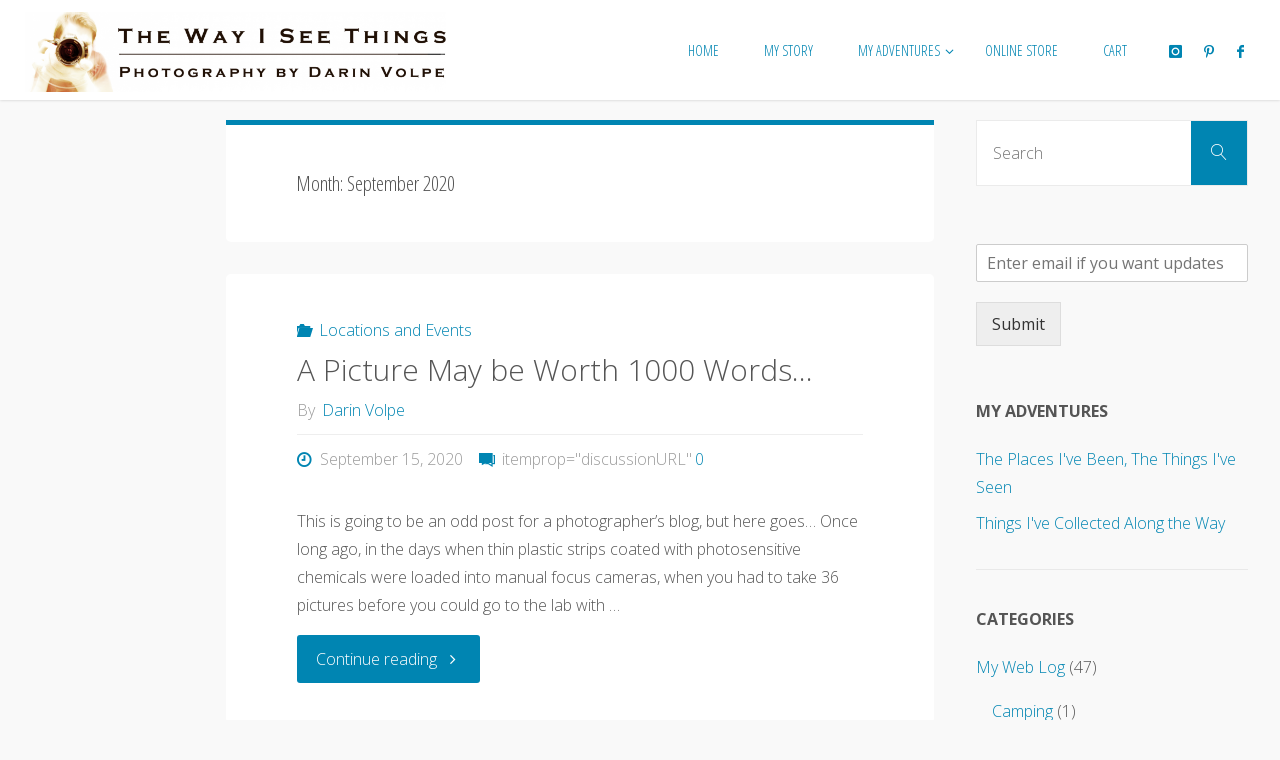

--- FILE ---
content_type: text/html; charset=UTF-8
request_url: https://www.dvtwist.com/my-web-log/2020/09/
body_size: 19085
content:
<!DOCTYPE html>
<html lang="en-US">
<head>
<meta name="viewport" content="width=device-width, user-scalable=yes, initial-scale=1.0">
<meta http-equiv="X-UA-Compatible" content="IE=edge" /><meta charset="UTF-8">
<link rel="profile" href="https://gmpg.org/xfn/11">
<title>September 2020 &#8211; The Way I See Things: Photography by Darin Volpe</title>
<meta name='robots' content='max-image-preview:large' />
<link rel='dns-prefetch' href='//fonts.googleapis.com' />
<link rel="alternate" type="application/rss+xml" title="The Way I See Things: Photography by Darin Volpe &raquo; Feed" href="https://www.dvtwist.com/feed/" />
<link rel="alternate" type="application/rss+xml" title="The Way I See Things: Photography by Darin Volpe &raquo; Comments Feed" href="https://www.dvtwist.com/comments/feed/" />
<style id='wp-img-auto-sizes-contain-inline-css'>
img:is([sizes=auto i],[sizes^="auto," i]){contain-intrinsic-size:3000px 1500px}
/*# sourceURL=wp-img-auto-sizes-contain-inline-css */
</style>
<style id='wp-emoji-styles-inline-css'>

	img.wp-smiley, img.emoji {
		display: inline !important;
		border: none !important;
		box-shadow: none !important;
		height: 1em !important;
		width: 1em !important;
		margin: 0 0.07em !important;
		vertical-align: -0.1em !important;
		background: none !important;
		padding: 0 !important;
	}
/*# sourceURL=wp-emoji-styles-inline-css */
</style>
<style id='wp-block-library-inline-css'>
:root{--wp-block-synced-color:#7a00df;--wp-block-synced-color--rgb:122,0,223;--wp-bound-block-color:var(--wp-block-synced-color);--wp-editor-canvas-background:#ddd;--wp-admin-theme-color:#007cba;--wp-admin-theme-color--rgb:0,124,186;--wp-admin-theme-color-darker-10:#006ba1;--wp-admin-theme-color-darker-10--rgb:0,107,160.5;--wp-admin-theme-color-darker-20:#005a87;--wp-admin-theme-color-darker-20--rgb:0,90,135;--wp-admin-border-width-focus:2px}@media (min-resolution:192dpi){:root{--wp-admin-border-width-focus:1.5px}}.wp-element-button{cursor:pointer}:root .has-very-light-gray-background-color{background-color:#eee}:root .has-very-dark-gray-background-color{background-color:#313131}:root .has-very-light-gray-color{color:#eee}:root .has-very-dark-gray-color{color:#313131}:root .has-vivid-green-cyan-to-vivid-cyan-blue-gradient-background{background:linear-gradient(135deg,#00d084,#0693e3)}:root .has-purple-crush-gradient-background{background:linear-gradient(135deg,#34e2e4,#4721fb 50%,#ab1dfe)}:root .has-hazy-dawn-gradient-background{background:linear-gradient(135deg,#faaca8,#dad0ec)}:root .has-subdued-olive-gradient-background{background:linear-gradient(135deg,#fafae1,#67a671)}:root .has-atomic-cream-gradient-background{background:linear-gradient(135deg,#fdd79a,#004a59)}:root .has-nightshade-gradient-background{background:linear-gradient(135deg,#330968,#31cdcf)}:root .has-midnight-gradient-background{background:linear-gradient(135deg,#020381,#2874fc)}:root{--wp--preset--font-size--normal:16px;--wp--preset--font-size--huge:42px}.has-regular-font-size{font-size:1em}.has-larger-font-size{font-size:2.625em}.has-normal-font-size{font-size:var(--wp--preset--font-size--normal)}.has-huge-font-size{font-size:var(--wp--preset--font-size--huge)}.has-text-align-center{text-align:center}.has-text-align-left{text-align:left}.has-text-align-right{text-align:right}.has-fit-text{white-space:nowrap!important}#end-resizable-editor-section{display:none}.aligncenter{clear:both}.items-justified-left{justify-content:flex-start}.items-justified-center{justify-content:center}.items-justified-right{justify-content:flex-end}.items-justified-space-between{justify-content:space-between}.screen-reader-text{border:0;clip-path:inset(50%);height:1px;margin:-1px;overflow:hidden;padding:0;position:absolute;width:1px;word-wrap:normal!important}.screen-reader-text:focus{background-color:#ddd;clip-path:none;color:#444;display:block;font-size:1em;height:auto;left:5px;line-height:normal;padding:15px 23px 14px;text-decoration:none;top:5px;width:auto;z-index:100000}html :where(.has-border-color){border-style:solid}html :where([style*=border-top-color]){border-top-style:solid}html :where([style*=border-right-color]){border-right-style:solid}html :where([style*=border-bottom-color]){border-bottom-style:solid}html :where([style*=border-left-color]){border-left-style:solid}html :where([style*=border-width]){border-style:solid}html :where([style*=border-top-width]){border-top-style:solid}html :where([style*=border-right-width]){border-right-style:solid}html :where([style*=border-bottom-width]){border-bottom-style:solid}html :where([style*=border-left-width]){border-left-style:solid}html :where(img[class*=wp-image-]){height:auto;max-width:100%}:where(figure){margin:0 0 1em}html :where(.is-position-sticky){--wp-admin--admin-bar--position-offset:var(--wp-admin--admin-bar--height,0px)}@media screen and (max-width:600px){html :where(.is-position-sticky){--wp-admin--admin-bar--position-offset:0px}}

/*# sourceURL=wp-block-library-inline-css */
</style><style id='wp-block-paragraph-inline-css'>
.is-small-text{font-size:.875em}.is-regular-text{font-size:1em}.is-large-text{font-size:2.25em}.is-larger-text{font-size:3em}.has-drop-cap:not(:focus):first-letter{float:left;font-size:8.4em;font-style:normal;font-weight:100;line-height:.68;margin:.05em .1em 0 0;text-transform:uppercase}body.rtl .has-drop-cap:not(:focus):first-letter{float:none;margin-left:.1em}p.has-drop-cap.has-background{overflow:hidden}:root :where(p.has-background){padding:1.25em 2.375em}:where(p.has-text-color:not(.has-link-color)) a{color:inherit}p.has-text-align-left[style*="writing-mode:vertical-lr"],p.has-text-align-right[style*="writing-mode:vertical-rl"]{rotate:180deg}
/*# sourceURL=https://www.dvtwist.com/wp-includes/blocks/paragraph/style.min.css */
</style>
<style id='global-styles-inline-css'>
:root{--wp--preset--aspect-ratio--square: 1;--wp--preset--aspect-ratio--4-3: 4/3;--wp--preset--aspect-ratio--3-4: 3/4;--wp--preset--aspect-ratio--3-2: 3/2;--wp--preset--aspect-ratio--2-3: 2/3;--wp--preset--aspect-ratio--16-9: 16/9;--wp--preset--aspect-ratio--9-16: 9/16;--wp--preset--color--black: #000000;--wp--preset--color--cyan-bluish-gray: #abb8c3;--wp--preset--color--white: #ffffff;--wp--preset--color--pale-pink: #f78da7;--wp--preset--color--vivid-red: #cf2e2e;--wp--preset--color--luminous-vivid-orange: #ff6900;--wp--preset--color--luminous-vivid-amber: #fcb900;--wp--preset--color--light-green-cyan: #7bdcb5;--wp--preset--color--vivid-green-cyan: #00d084;--wp--preset--color--pale-cyan-blue: #8ed1fc;--wp--preset--color--vivid-cyan-blue: #0693e3;--wp--preset--color--vivid-purple: #9b51e0;--wp--preset--color--accent-1: #0085b2;--wp--preset--color--accent-2: #9a9a9a;--wp--preset--color--headings: #333;--wp--preset--color--sitetext: #555;--wp--preset--color--sitebg: #ffffff;--wp--preset--gradient--vivid-cyan-blue-to-vivid-purple: linear-gradient(135deg,rgb(6,147,227) 0%,rgb(155,81,224) 100%);--wp--preset--gradient--light-green-cyan-to-vivid-green-cyan: linear-gradient(135deg,rgb(122,220,180) 0%,rgb(0,208,130) 100%);--wp--preset--gradient--luminous-vivid-amber-to-luminous-vivid-orange: linear-gradient(135deg,rgb(252,185,0) 0%,rgb(255,105,0) 100%);--wp--preset--gradient--luminous-vivid-orange-to-vivid-red: linear-gradient(135deg,rgb(255,105,0) 0%,rgb(207,46,46) 100%);--wp--preset--gradient--very-light-gray-to-cyan-bluish-gray: linear-gradient(135deg,rgb(238,238,238) 0%,rgb(169,184,195) 100%);--wp--preset--gradient--cool-to-warm-spectrum: linear-gradient(135deg,rgb(74,234,220) 0%,rgb(151,120,209) 20%,rgb(207,42,186) 40%,rgb(238,44,130) 60%,rgb(251,105,98) 80%,rgb(254,248,76) 100%);--wp--preset--gradient--blush-light-purple: linear-gradient(135deg,rgb(255,206,236) 0%,rgb(152,150,240) 100%);--wp--preset--gradient--blush-bordeaux: linear-gradient(135deg,rgb(254,205,165) 0%,rgb(254,45,45) 50%,rgb(107,0,62) 100%);--wp--preset--gradient--luminous-dusk: linear-gradient(135deg,rgb(255,203,112) 0%,rgb(199,81,192) 50%,rgb(65,88,208) 100%);--wp--preset--gradient--pale-ocean: linear-gradient(135deg,rgb(255,245,203) 0%,rgb(182,227,212) 50%,rgb(51,167,181) 100%);--wp--preset--gradient--electric-grass: linear-gradient(135deg,rgb(202,248,128) 0%,rgb(113,206,126) 100%);--wp--preset--gradient--midnight: linear-gradient(135deg,rgb(2,3,129) 0%,rgb(40,116,252) 100%);--wp--preset--font-size--small: 10px;--wp--preset--font-size--medium: 20px;--wp--preset--font-size--large: 25px;--wp--preset--font-size--x-large: 42px;--wp--preset--font-size--normal: 16px;--wp--preset--font-size--larger: 40px;--wp--preset--spacing--20: 0.44rem;--wp--preset--spacing--30: 0.67rem;--wp--preset--spacing--40: 1rem;--wp--preset--spacing--50: 1.5rem;--wp--preset--spacing--60: 2.25rem;--wp--preset--spacing--70: 3.38rem;--wp--preset--spacing--80: 5.06rem;--wp--preset--shadow--natural: 6px 6px 9px rgba(0, 0, 0, 0.2);--wp--preset--shadow--deep: 12px 12px 50px rgba(0, 0, 0, 0.4);--wp--preset--shadow--sharp: 6px 6px 0px rgba(0, 0, 0, 0.2);--wp--preset--shadow--outlined: 6px 6px 0px -3px rgb(255, 255, 255), 6px 6px rgb(0, 0, 0);--wp--preset--shadow--crisp: 6px 6px 0px rgb(0, 0, 0);}:where(.is-layout-flex){gap: 0.5em;}:where(.is-layout-grid){gap: 0.5em;}body .is-layout-flex{display: flex;}.is-layout-flex{flex-wrap: wrap;align-items: center;}.is-layout-flex > :is(*, div){margin: 0;}body .is-layout-grid{display: grid;}.is-layout-grid > :is(*, div){margin: 0;}:where(.wp-block-columns.is-layout-flex){gap: 2em;}:where(.wp-block-columns.is-layout-grid){gap: 2em;}:where(.wp-block-post-template.is-layout-flex){gap: 1.25em;}:where(.wp-block-post-template.is-layout-grid){gap: 1.25em;}.has-black-color{color: var(--wp--preset--color--black) !important;}.has-cyan-bluish-gray-color{color: var(--wp--preset--color--cyan-bluish-gray) !important;}.has-white-color{color: var(--wp--preset--color--white) !important;}.has-pale-pink-color{color: var(--wp--preset--color--pale-pink) !important;}.has-vivid-red-color{color: var(--wp--preset--color--vivid-red) !important;}.has-luminous-vivid-orange-color{color: var(--wp--preset--color--luminous-vivid-orange) !important;}.has-luminous-vivid-amber-color{color: var(--wp--preset--color--luminous-vivid-amber) !important;}.has-light-green-cyan-color{color: var(--wp--preset--color--light-green-cyan) !important;}.has-vivid-green-cyan-color{color: var(--wp--preset--color--vivid-green-cyan) !important;}.has-pale-cyan-blue-color{color: var(--wp--preset--color--pale-cyan-blue) !important;}.has-vivid-cyan-blue-color{color: var(--wp--preset--color--vivid-cyan-blue) !important;}.has-vivid-purple-color{color: var(--wp--preset--color--vivid-purple) !important;}.has-black-background-color{background-color: var(--wp--preset--color--black) !important;}.has-cyan-bluish-gray-background-color{background-color: var(--wp--preset--color--cyan-bluish-gray) !important;}.has-white-background-color{background-color: var(--wp--preset--color--white) !important;}.has-pale-pink-background-color{background-color: var(--wp--preset--color--pale-pink) !important;}.has-vivid-red-background-color{background-color: var(--wp--preset--color--vivid-red) !important;}.has-luminous-vivid-orange-background-color{background-color: var(--wp--preset--color--luminous-vivid-orange) !important;}.has-luminous-vivid-amber-background-color{background-color: var(--wp--preset--color--luminous-vivid-amber) !important;}.has-light-green-cyan-background-color{background-color: var(--wp--preset--color--light-green-cyan) !important;}.has-vivid-green-cyan-background-color{background-color: var(--wp--preset--color--vivid-green-cyan) !important;}.has-pale-cyan-blue-background-color{background-color: var(--wp--preset--color--pale-cyan-blue) !important;}.has-vivid-cyan-blue-background-color{background-color: var(--wp--preset--color--vivid-cyan-blue) !important;}.has-vivid-purple-background-color{background-color: var(--wp--preset--color--vivid-purple) !important;}.has-black-border-color{border-color: var(--wp--preset--color--black) !important;}.has-cyan-bluish-gray-border-color{border-color: var(--wp--preset--color--cyan-bluish-gray) !important;}.has-white-border-color{border-color: var(--wp--preset--color--white) !important;}.has-pale-pink-border-color{border-color: var(--wp--preset--color--pale-pink) !important;}.has-vivid-red-border-color{border-color: var(--wp--preset--color--vivid-red) !important;}.has-luminous-vivid-orange-border-color{border-color: var(--wp--preset--color--luminous-vivid-orange) !important;}.has-luminous-vivid-amber-border-color{border-color: var(--wp--preset--color--luminous-vivid-amber) !important;}.has-light-green-cyan-border-color{border-color: var(--wp--preset--color--light-green-cyan) !important;}.has-vivid-green-cyan-border-color{border-color: var(--wp--preset--color--vivid-green-cyan) !important;}.has-pale-cyan-blue-border-color{border-color: var(--wp--preset--color--pale-cyan-blue) !important;}.has-vivid-cyan-blue-border-color{border-color: var(--wp--preset--color--vivid-cyan-blue) !important;}.has-vivid-purple-border-color{border-color: var(--wp--preset--color--vivid-purple) !important;}.has-vivid-cyan-blue-to-vivid-purple-gradient-background{background: var(--wp--preset--gradient--vivid-cyan-blue-to-vivid-purple) !important;}.has-light-green-cyan-to-vivid-green-cyan-gradient-background{background: var(--wp--preset--gradient--light-green-cyan-to-vivid-green-cyan) !important;}.has-luminous-vivid-amber-to-luminous-vivid-orange-gradient-background{background: var(--wp--preset--gradient--luminous-vivid-amber-to-luminous-vivid-orange) !important;}.has-luminous-vivid-orange-to-vivid-red-gradient-background{background: var(--wp--preset--gradient--luminous-vivid-orange-to-vivid-red) !important;}.has-very-light-gray-to-cyan-bluish-gray-gradient-background{background: var(--wp--preset--gradient--very-light-gray-to-cyan-bluish-gray) !important;}.has-cool-to-warm-spectrum-gradient-background{background: var(--wp--preset--gradient--cool-to-warm-spectrum) !important;}.has-blush-light-purple-gradient-background{background: var(--wp--preset--gradient--blush-light-purple) !important;}.has-blush-bordeaux-gradient-background{background: var(--wp--preset--gradient--blush-bordeaux) !important;}.has-luminous-dusk-gradient-background{background: var(--wp--preset--gradient--luminous-dusk) !important;}.has-pale-ocean-gradient-background{background: var(--wp--preset--gradient--pale-ocean) !important;}.has-electric-grass-gradient-background{background: var(--wp--preset--gradient--electric-grass) !important;}.has-midnight-gradient-background{background: var(--wp--preset--gradient--midnight) !important;}.has-small-font-size{font-size: var(--wp--preset--font-size--small) !important;}.has-medium-font-size{font-size: var(--wp--preset--font-size--medium) !important;}.has-large-font-size{font-size: var(--wp--preset--font-size--large) !important;}.has-x-large-font-size{font-size: var(--wp--preset--font-size--x-large) !important;}
/*# sourceURL=global-styles-inline-css */
</style>

<style id='classic-theme-styles-inline-css'>
/*! This file is auto-generated */
.wp-block-button__link{color:#fff;background-color:#32373c;border-radius:9999px;box-shadow:none;text-decoration:none;padding:calc(.667em + 2px) calc(1.333em + 2px);font-size:1.125em}.wp-block-file__button{background:#32373c;color:#fff;text-decoration:none}
/*# sourceURL=/wp-includes/css/classic-themes.min.css */
</style>
<link rel='stylesheet' id='editorskit-frontend-css' href='https://www.dvtwist.com/wp-content/plugins/block-options/build/style.build.css?ver=new' media='all' />
<link rel='stylesheet' id='fluida-themefonts-css' href='https://www.dvtwist.com/wp-content/themes/fluida/resources/fonts/fontfaces.css?ver=1.8.8' media='all' />
<link rel='stylesheet' id='chld_thm_cfg_parent-css' href='https://www.dvtwist.com/wp-content/themes/fluida/style.css?ver=6.9' media='all' />
<link rel='stylesheet' id='fluida-googlefonts-css' href='//fonts.googleapis.com/css?family=Open+Sans%3A%7COpen+Sans+Condensed%3A300%7COpen+Sans%3A100%2C200%2C300%2C400%2C500%2C600%2C700%2C800%2C900%7COpen+Sans%3A700%7COpen+Sans%3A300&#038;ver=1.8.8' media='all' />
<link rel='stylesheet' id='fluida-main-css' href='https://www.dvtwist.com/wp-content/themes/fluida-child/style.css?ver=1.0.1543004165' media='all' />
<style id='fluida-main-inline-css'>
 #site-header-main-inside, #container, #colophon-inside, #footer-inside, #breadcrumbs-container-inside, #wp-custom-header { margin: 0 auto; max-width: 1920px; } #site-header-main { left: 0; right: 0; } #primary { width: 200px; } #secondary { width: 320px; } #container.one-column { } #container.two-columns-right #secondary { float: right; } #container.two-columns-right .main, .two-columns-right #breadcrumbs { width: calc( 98% - 320px ); float: left; } #container.two-columns-left #primary { float: left; } #container.two-columns-left .main, .two-columns-left #breadcrumbs { width: calc( 98% - 200px ); float: right; } #container.three-columns-right #primary, #container.three-columns-left #primary, #container.three-columns-sided #primary { float: left; } #container.three-columns-right #secondary, #container.three-columns-left #secondary, #container.three-columns-sided #secondary { float: left; } #container.three-columns-right #primary, #container.three-columns-left #secondary { margin-left: 2%; margin-right: 2%; } #container.three-columns-right .main, .three-columns-right #breadcrumbs { width: calc( 96% - 520px ); float: left; } #container.three-columns-left .main, .three-columns-left #breadcrumbs { width: calc( 96% - 520px ); float: right; } #container.three-columns-sided #secondary { float: right; } #container.three-columns-sided .main, .three-columns-sided #breadcrumbs { width: calc( 96% - 520px ); float: right; margin: 0 calc( 2% + 320px ) 0 -1920px; } #site-text { clip: rect(1px, 1px, 1px, 1px); height: 1px; overflow: hidden; position: absolute !important; width: 1px; word-wrap: normal !important; } html { font-family: Open Sans; font-size: 16px; font-weight: 300; line-height: 1.8; } #site-title { font-family: Geneva, sans-serif; font-size: 140%; font-weight: 300; } #access ul li a { font-family: Open Sans Condensed; font-size: 105%; font-weight: 300; } #access i.search-icon { ; } .widget-title { font-family: Open Sans; font-size: 100%; font-weight: 700; } .widget-container { font-family: Open Sans; font-size: 100%; font-weight: 300; } .entry-title, #reply-title, .woocommerce .main .page-title, .woocommerce .main .entry-title { font-family: Open Sans; font-size: 250%; font-weight: 300; } .content-masonry .entry-title { font-size: 187.5%; } h1 { font-size: 3.029em; } h2 { font-size: 2.678em; } h3 { font-size: 2.327em; } h4 { font-size: 1.976em; } h5 { font-size: 1.625em; } h6 { font-size: 1.274em; } h1, h2, h3, h4, h5, h6 { font-family: Open Sans Condensed; font-weight: 300; } .lp-staticslider .staticslider-caption-title, .seriousslider.seriousslider-theme .seriousslider-caption-title { font-family: Open Sans Condensed; } body { color: #555; background-color: #f9f9f9; } #site-header-main, #site-header-main-inside, #access ul li a, #access ul ul, #access::after { background-color: #fff; } #access .menu-main-search .searchform { border-color: #0085b2; background-color: #0085b2; } .menu-search-animated .searchform input[type="search"], .menu-search-animated .searchform input[type="search"]:focus { color: #fff; } #header a { color: #0085b2; } #access > div > ul > li, #access > div > ul > li > a { color: #0085b2; } #access ul.sub-menu li a, #access ul.children li a { color: #555; } #access ul.sub-menu li:hover > a, #access ul.children li:hover > a { background-color: rgba(85,85,85,0.1); } #access > div > ul > li:hover > a { color: #fff; } #access ul > li.current_page_item > a, #access ul > li.current-menu-item > a, #access ul > li.current_page_ancestor > a, #access ul > li.current-menu-ancestor > a, #access .sub-menu, #access .children { border-top-color: #0085b2; } #access ul ul ul { border-left-color: rgba(85,85,85,0.5); } #access > div > ul > li:hover > a { background-color: #0085b2; } #access ul.children > li.current_page_item > a, #access ul.sub-menu > li.current-menu-item > a, #access ul.children > li.current_page_ancestor > a, #access ul.sub-menu > li.current-menu-ancestor > a { border-color: #555; } .searchform .searchsubmit, .searchform:hover input[type="search"], .searchform input[type="search"]:focus { color: #ffffff; background-color: transparent; } .searchform::after, .searchform input[type="search"]:focus, .searchform .searchsubmit:hover { background-color: #0085b2; } article.hentry, #primary, .searchform, .main > div:not(#content-masonry), .main > header, .main > nav#nav-below, .pagination span, .pagination a, #nav-old-below .nav-previous, #nav-old-below .nav-next { background-color: #ffffff; } #breadcrumbs-container { background-color: #f8f8f8;} #secondary { ; } #colophon, #footer { background-color: #ffffff; color: #555555; } span.entry-format { color: #0085b2; } .format-aside { border-top-color: #f9f9f9; } article.hentry .post-thumbnail-container { background-color: rgba(85,85,85,0.15); } .entry-content blockquote::before, .entry-content blockquote::after { color: rgba(85,85,85,0.1); } .entry-content h1, .entry-content h2, .entry-content h3, .entry-content h4, .lp-text-content h1, .lp-text-content h2, .lp-text-content h3, .lp-text-content h4 { color: #333; } a { color: #0085b2; } a:hover, .entry-meta span a:hover, .comments-link a:hover { color: #9a9a9a; } #footer a, .page-title strong { color: #0085b2; } #footer a:hover, #site-title a:hover span { color: #9a9a9a; } #access > div > ul > li.menu-search-animated:hover i { color: #fff; } .continue-reading-link { color: #ffffff; background-color: #9a9a9a} .continue-reading-link:before { background-color: #0085b2} .continue-reading-link:hover { color: #ffffff; } header.pad-container { border-top-color: #0085b2; } article.sticky:after { background-color: rgba(0,133,178,1); } .socials a:before { color: #0085b2; } .socials a:hover:before { color: #9a9a9a; } .fluida-normalizedtags #content .tagcloud a { color: #ffffff; background-color: #0085b2; } .fluida-normalizedtags #content .tagcloud a:hover { background-color: #9a9a9a; } #toTop .icon-back2top:before { color: #0085b2; } #toTop:hover .icon-back2top:before { color: #9a9a9a; } .entry-meta .icon-metas:before { color: #9a9a9a; } .page-link a:hover { border-top-color: #9a9a9a; } #site-title span a span:nth-child(0) { background-color: #0085b2; color: #fff; width: 1.4em; margin-right: .1em; text-align: center; line-height: 1.4; font-weight: 300; } #site-title span a:hover span:nth-child(0) { background-color: #9a9a9a; } .fluida-caption-one .main .wp-caption .wp-caption-text { border-bottom-color: #eeeeee; } .fluida-caption-two .main .wp-caption .wp-caption-text { background-color: #f5f5f5; } .fluida-image-one .entry-content img[class*="align"], .fluida-image-one .entry-summary img[class*="align"], .fluida-image-two .entry-content img[class*='align'], .fluida-image-two .entry-summary img[class*='align'] { border-color: #eeeeee; } .fluida-image-five .entry-content img[class*='align'], .fluida-image-five .entry-summary img[class*='align'] { border-color: #0085b2; } /* diffs */ span.edit-link a.post-edit-link, span.edit-link a.post-edit-link:hover, span.edit-link .icon-edit:before { color: #9a9a9a; } .searchform { border-color: #ebebeb; } .entry-meta span, .entry-utility span, .entry-meta time, .comment-meta a, #breadcrumbs-nav .icon-angle-right::before, .footermenu ul li span.sep { color: #9a9a9a; } #footer { border-top-color: #ebebeb; } #colophon .widget-container:after { background-color: #ebebeb; } #commentform { max-width:650px;} code, .reply a:after, #nav-below .nav-previous a:before, #nav-below .nav-next a:before, .reply a:after { background-color: #eeeeee; } pre, .entry-meta .author, nav.sidebarmenu, .page-link > span, article .author-info, .comment-author, .commentlist .comment-body, .commentlist .pingback, nav.sidebarmenu li a { border-color: #eeeeee; } select, input[type], textarea { color: #555; } button, input[type="button"], input[type="submit"], input[type="reset"] { background-color: #0085b2; color: #ffffff; } button:hover, input[type="button"]:hover, input[type="submit"]:hover, input[type="reset"]:hover { background-color: #9a9a9a; } select, input[type], textarea { border-color: #e9e9e9; } input[type]:hover, textarea:hover, select:hover, input[type]:focus, textarea:focus, select:focus { border-color: #cdcdcd; } hr { background-color: #e9e9e9; } #toTop { background-color: rgba(250,250,250,0.8) } /* gutenberg */ .wp-block-image.alignwide { margin-left: -15%; margin-right: -15%; } .wp-block-image.alignwide img { width: 130%; max-width: 130%; } .has-accent-1-color, .has-accent-1-color:hover { color: #0085b2; } .has-accent-2-color, .has-accent-2-color:hover { color: #9a9a9a; } .has-headings-color, .has-headings-color:hover { color: #333; } .has-sitetext-color, .has-sitetext-color:hover { color: #555; } .has-sitebg-color, .has-sitebg-color:hover { color: #ffffff; } .has-accent-1-background-color { background-color: #0085b2; } .has-accent-2-background-color { background-color: #9a9a9a; } .has-headings-background-color { background-color: #333; } .has-sitetext-background-color { background-color: #555; } .has-sitebg-background-color { background-color: #ffffff; } .has-small-font-size { font-size: 10px; } .has-regular-font-size { font-size: 16px; } .has-large-font-size { font-size: 25px; } .has-larger-font-size { font-size: 40px; } .has-huge-font-size { font-size: 40px; } /* woocommerce */ .woocommerce-page #respond input#submit.alt, .woocommerce a.button.alt, .woocommerce-page button.button.alt, .woocommerce input.button.alt, .woocommerce #respond input#submit, .woocommerce a.button, .woocommerce button.button, .woocommerce input.button { background-color: #0085b2; color: #ffffff; line-height: 1.8; } .woocommerce #respond input#submit:hover, .woocommerce a.button:hover, .woocommerce button.button:hover, .woocommerce input.button:hover { background-color: #22a7d4; color: #ffffff;} .woocommerce-page #respond input#submit.alt, .woocommerce a.button.alt, .woocommerce-page button.button.alt, .woocommerce input.button.alt { background-color: #9a9a9a; color: #ffffff; line-height: 1.8; } .woocommerce-page #respond input#submit.alt:hover, .woocommerce a.button.alt:hover, .woocommerce-page button.button.alt:hover, .woocommerce input.button.alt:hover { background-color: #bcbcbc; color: #ffffff;} .woocommerce div.product .woocommerce-tabs ul.tabs li.active { border-bottom-color: #ffffff; } .woocommerce #respond input#submit.alt.disabled, .woocommerce #respond input#submit.alt.disabled:hover, .woocommerce #respond input#submit.alt:disabled, .woocommerce #respond input#submit.alt:disabled:hover, .woocommerce #respond input#submit.alt[disabled]:disabled, .woocommerce #respond input#submit.alt[disabled]:disabled:hover, .woocommerce a.button.alt.disabled, .woocommerce a.button.alt.disabled:hover, .woocommerce a.button.alt:disabled, .woocommerce a.button.alt:disabled:hover, .woocommerce a.button.alt[disabled]:disabled, .woocommerce a.button.alt[disabled]:disabled:hover, .woocommerce button.button.alt.disabled, .woocommerce button.button.alt.disabled:hover, .woocommerce button.button.alt:disabled, .woocommerce button.button.alt:disabled:hover, .woocommerce button.button.alt[disabled]:disabled, .woocommerce button.button.alt[disabled]:disabled:hover, .woocommerce input.button.alt.disabled, .woocommerce input.button.alt.disabled:hover, .woocommerce input.button.alt:disabled, .woocommerce input.button.alt:disabled:hover, .woocommerce input.button.alt[disabled]:disabled, .woocommerce input.button.alt[disabled]:disabled:hover { background-color: #9a9a9a; } .woocommerce ul.products li.product .price, .woocommerce div.product p.price, .woocommerce div.product span.price { color: #232323 } #add_payment_method #payment, .woocommerce-cart #payment, .woocommerce-checkout #payment { background: #f5f5f5; } /* mobile menu */ nav#mobile-menu { background-color: #fff; color: #0085b2;} #mobile-menu .menu-main-search input[type="search"] { color: #0085b2; } .main .entry-content, .main .entry-summary { text-align: inherit; } .main p, .main ul, .main ol, .main dd, .main pre, .main hr { margin-bottom: 1em; } .main .entry-content p { text-indent: 0em; } .main a.post-featured-image { background-position: center center; } #content { margin-top: 20px; } #content { padding-left: 0px; padding-right: 0px; } #header-widget-area { width: 33%; right: 10px; } .fluida-stripped-table .main thead th, .fluida-bordered-table .main thead th, .fluida-stripped-table .main td, .fluida-stripped-table .main th, .fluida-bordered-table .main th, .fluida-bordered-table .main td { border-color: #e9e9e9; } .fluida-clean-table .main th, .fluida-stripped-table .main tr:nth-child(even) td, .fluida-stripped-table .main tr:nth-child(even) th { background-color: #f6f6f6; } #secondary { border: 0; box-shadow: none; } #primary + #secondary { padding-left: 1em; } article.hentry .article-inner, #breadcrumbs-nav, body.woocommerce.woocommerce-page #breadcrumbs-nav, #content-masonry article.hentry .article-inner, .pad-container { padding-left: 10%; padding-right: 10%; } .fluida-magazine-two.archive #breadcrumbs-nav, .fluida-magazine-two.archive .pad-container, .fluida-magazine-two.search #breadcrumbs-nav, .fluida-magazine-two.search .pad-container, .fluida-magazine-two.page-template-template-page-with-intro #breadcrumbs-nav, .fluida-magazine-two.page-template-template-page-with-intro .pad-container { padding-left: 5%; padding-right: 5%; } .fluida-magazine-three.archive #breadcrumbs-nav, .fluida-magazine-three.archive .pad-container, .fluida-magazine-three.search #breadcrumbs-nav, .fluida-magazine-three.search .pad-container, .fluida-magazine-three.page-template-template-page-with-intro #breadcrumbs-nav, .fluida-magazine-three.page-template-template-page-with-intro .pad-container { padding-left: 3.3333333333333%; padding-right: 3.3333333333333%; } #site-header-main { height:100px; } #sheader, .identity, #nav-toggle { height:100px; line-height:100px; } #access div > ul > li > a { line-height:98px; } #access .menu-main-search > a, #branding { height:100px; } .fluida-responsive-headerimage #masthead #header-image-main-inside { max-height: 250px; } .fluida-cropped-headerimage #masthead div.header-image { height: 250px; } #site-text { display: none; } #masthead #site-header-main { position: fixed; top: 0; box-shadow: 0 0 3px rgba(0,0,0,0.2); } #header-image-main { margin-top: 100px; } .fluida-landing-page .lp-blocks-inside, .fluida-landing-page .lp-boxes-inside, .fluida-landing-page .lp-text-inside, .fluida-landing-page .lp-posts-inside, .fluida-landing-page .lp-section-header { max-width: 1400px; } .seriousslider-theme .seriousslider-caption-buttons a:nth-child(2n+1), a.staticslider-button:nth-child(2n+1) { color: #555; border-color: #ffffff; background-color: #ffffff; } .seriousslider-theme .seriousslider-caption-buttons a:nth-child(2n+1):hover, a.staticslider-button:nth-child(2n+1):hover { color: #ffffff; } .seriousslider-theme .seriousslider-caption-buttons a:nth-child(2n), a.staticslider-button:nth-child(2n) { border-color: #ffffff; color: #ffffff; } .seriousslider-theme .seriousslider-caption-buttons a:nth-child(2n):hover, .staticslider-button:nth-child(2n):hover { color: #555; background-color: #ffffff; } .lp-blocks { ; } .lp-block > i::before { color: #0085b2; } .lp-block:hover i::before { color: #9a9a9a; } .lp-block i:after { background-color: #0085b2; } .lp-block:hover i:after { background-color: #9a9a9a; } .lp-block-text, .lp-boxes-static .lp-box-text, .lp-section-desc { color: #919191; } .lp-text { background-color: #FFF; } .lp-boxes-1 .lp-box .lp-box-image { height: 100px; } .lp-boxes-1.lp-boxes-animated .lp-box:hover .lp-box-text { max-height: 0px; } .lp-boxes-2 .lp-box .lp-box-image { height: 200px; } .lp-boxes-2.lp-boxes-animated .lp-box:hover .lp-box-text { max-height: 100px; } .lp-box-readmore { color: #0085b2; } .lp-boxes { background-color: #ffffff; } .lp-boxes .lp-box-overlay { background-color: rgba(0,133,178, 0.9); } .lpbox-rnd1 { background-color: #c8c8c8; } .lpbox-rnd2 { background-color: #c3c3c3; } .lpbox-rnd3 { background-color: #bebebe; } .lpbox-rnd4 { background-color: #b9b9b9; } .lpbox-rnd5 { background-color: #b4b4b4; } .lpbox-rnd6 { background-color: #afafaf; } .lpbox-rnd7 { background-color: #aaaaaa; } .lpbox-rnd8 { background-color: #a5a5a5; } 
/*# sourceURL=fluida-main-inline-css */
</style>
<link rel="preload" class="mv-grow-style" href="https://www.dvtwist.com/wp-content/plugins/social-pug/assets/dist/style-frontend-pro.css?ver=1.36.3" as="style"><noscript><link rel='stylesheet' id='dpsp-frontend-style-pro-css' href='https://www.dvtwist.com/wp-content/plugins/social-pug/assets/dist/style-frontend-pro.css?ver=1.36.3' media='all' />
</noscript><style id='dpsp-frontend-style-pro-inline-css'>

				@media screen and ( max-width : 720px ) {
					.dpsp-content-wrapper.dpsp-hide-on-mobile,
					.dpsp-share-text.dpsp-hide-on-mobile {
						display: none;
					}
					.dpsp-has-spacing .dpsp-networks-btns-wrapper li {
						margin:0 2% 10px 0;
					}
					.dpsp-network-btn.dpsp-has-label:not(.dpsp-has-count) {
						max-height: 40px;
						padding: 0;
						justify-content: center;
					}
					.dpsp-content-wrapper.dpsp-size-small .dpsp-network-btn.dpsp-has-label:not(.dpsp-has-count){
						max-height: 32px;
					}
					.dpsp-content-wrapper.dpsp-size-large .dpsp-network-btn.dpsp-has-label:not(.dpsp-has-count){
						max-height: 46px;
					}
				}
			
			@media screen and ( max-width : 720px ) {
				aside#dpsp-floating-sidebar.dpsp-hide-on-mobile.opened {
					display: none;
				}
			}
			
/*# sourceURL=dpsp-frontend-style-pro-inline-css */
</style>
<link rel='stylesheet' id='fancybox-css' href='https://www.dvtwist.com/wp-content/plugins/easy-fancybox/fancybox/1.5.4/jquery.fancybox.min.css?ver=6.9' media='screen' />
<!--n2css--><!--n2js--><script src="https://www.dvtwist.com/wp-includes/js/jquery/jquery.min.js?ver=3.7.1" id="jquery-core-js"></script>
<script src="https://www.dvtwist.com/wp-includes/js/jquery/jquery-migrate.min.js?ver=3.4.1" id="jquery-migrate-js"></script>
<script id="email-posts-to-subscribers-js-extra">
var elp_data = {"messages":{"elp_name_required":"Please enter name.","elp_email_required":"Please enter email address.","elp_invalid_name":"Name seems invalid.","elp_invalid_email":"Email address seems invalid.","elp_unexpected_error":"Oops.. Unexpected error occurred.","elp_invalid_captcha":"Robot verification failed, please try again.","elp_invalid_key":"Robot verification failed, invalid key.","elp_successfull_single":"You have successfully subscribed.","elp_successfull_double":"You have successfully subscribed. You will receive a confirmation email in few minutes. Please follow the link in it to confirm your subscription. If the email takes more than 15 minutes to appear in your mailbox, please check your spam folder.","elp_email_exist":"Email already exist.","elp_email_squeeze":"You are trying to submit too fast. try again in 1 minute."},"elp_ajax_url":"https://www.dvtwist.com/wp-admin/admin-ajax.php"};
//# sourceURL=email-posts-to-subscribers-js-extra
</script>
<script src="https://www.dvtwist.com/wp-content/plugins/email-posts-to-subscribers//inc/email-posts-to-subscribers.js?ver=2.2" id="email-posts-to-subscribers-js"></script>
<link rel="https://api.w.org/" href="https://www.dvtwist.com/wp-json/" /><link rel="EditURI" type="application/rsd+xml" title="RSD" href="https://www.dvtwist.com/xmlrpc.php?rsd" />
<meta name="generator" content="WordPress 6.9" />
<style>.elp_form_message.success { color: #008000;font-weight: bold; } .elp_form_message.error { color: #ff0000; } .elp_form_message.boterror { color: #ff0000; } </style>
		<!-- GA Google Analytics @ https://m0n.co/ga -->
		<script>
			(function(i,s,o,g,r,a,m){i['GoogleAnalyticsObject']=r;i[r]=i[r]||function(){
			(i[r].q=i[r].q||[]).push(arguments)},i[r].l=1*new Date();a=s.createElement(o),
			m=s.getElementsByTagName(o)[0];a.async=1;a.src=g;m.parentNode.insertBefore(a,m)
			})(window,document,'script','https://www.google-analytics.com/analytics.js','ga');
			ga('create', 'UA-45061141-2', 'auto');
			ga('send', 'pageview');
		</script>

	<meta name="hubbub-info" description="Hubbub 1.36.3"><link rel="icon" href="https://www.dvtwist.com/wp-content/uploads/2018/10/Me-for-Logo-Square-120px-100x100.png" sizes="32x32" />
<link rel="icon" href="https://www.dvtwist.com/wp-content/uploads/2018/10/Me-for-Logo-Square-120px.png" sizes="192x192" />
<link rel="apple-touch-icon" href="https://www.dvtwist.com/wp-content/uploads/2018/10/Me-for-Logo-Square-120px.png" />
<meta name="msapplication-TileImage" content="https://www.dvtwist.com/wp-content/uploads/2018/10/Me-for-Logo-Square-120px.png" />
		<style id="wp-custom-css">
			div#n2-ss-13 {
  display: block;
}
div#n2-ss-16, div#n2-ss-16-placeholder {
  display: none;
}

@media only screen and (max-width: 970px) {
  div#n2-ss-13, div#n2-ss-13-placeholder {
    display: none;
  }
  div#n2-ss-16 {
    display: block;
  }
}


/* *******************/

/* STYLE SIDE COLUMNS */
/* Left Column */
#primary {
	background-color:transparent;
	min-width:180px;
	margin-left: 40px;
	padding-top:0px;
	padding-left:5px;
	padding-right:10px;
	padding-bottom:0px;
	/* Top partially hidden due to admin bar - 120px correct. Bottom 165 to clear footer when scrolled all the way up */
	top:120px;
	bottom:165px;
	overflow-y:auto;
}
#primary li {
	font-size:small;
	margin-bottom:0px;
}
#primary li:after {
	content: "";
  display: block;
  height: 1px;
  width: 100%;
  margin: 0px;
  background: #ddd;
}
/* Fix position for large screens */
@media (min-width:1153px) {
	#primary {
	  position: fixed;
  }
}

/* Right Column */
#secondary {
	padding-top:0px;
}
/* *******************/

/* SET DEFAULT CONTENT WIDTH */
.article-inner {
	margin-left:auto;
	margin-right:auto;
	max-width: 1200px;
}
/* Can't use main unless I change the code to somehow have a different class for the home page. Margins here affect the slider border which I don't want. */
.main {
	margin-left:0px;
	margin-right:0px;
}

/* SWITCH TO MOBILE MENU */
@media (max-width:1140px) {
	#masthead.cryout #access {
		font-size: .88em;
		display:none;
	}
	#nav-toggle {
		display:block;
	}
	
	.cryout #sheader {
		margin-left: 0;
    margin-right: 2em;
	}
}
	
/* MENU FIX */
@media (max-width: 1350px) {
	#masthead.cryout #access ul li a {
		letter-spacing:0px;
		font-size: 0.88em;
	}
}
@media (max-width: 1190px) {
	#masthead.cryout #access ul li a {
		letter-spacing:0px;
		font-size: 0.75em;
	}
}

/* Hide page title on home page, maybe elsewhere too */

.main .lp-text-title {
 	display: none;
}

/* Pull up text */
.lp-text {
	padding-top:0px;
}

/* Put a black background and border on top of the slider */

.n2-ss-align.n2-ss-align-visible {
	overflow: visible;
	border-top-width: 20px;
	border-bottom-width:0px;
	border-top-style: solid;
	border-bottom-style:solid;
	border-color:black;
	background-color:black;
		}


/* Remove space from bottom of home page blocks to pull content up a bit */

.lp-blocks-inside {
    background-color: #FFF;
    padding-bottom: 0px;
	}

/* Remove space from top of posts - page element order is set in the content/landing page file */
#lp-posts, #lp-page {
	padding-top: 1em;
	padding-right: 0px;
	padding-bottom: 0em;
	padding-left: 0px;
}

/* Color of blog icons */
.entry-meta .icon-metas:before {
    color: #0085b2;
}

/* ***************** */

/* FORMAT HOME PAGE BLOG IMAGE */
.lp-box .lp-box-image > img {
/*	max-height: 200px;*/
	width: auto;
	margin:auto;
}
.lp-box-image {
	background-color:white;
}
.lp-box-image::before {
	color:transparent;
}
.lp-boxes .lp-box-overlay {
    background-color:transparent;
}
.lp-boxes-static .lp-box-link {
	max-width:50px;
	background-color:#777777cc;
	border-radius:0px;
}

.lp-boxes-animated .lp-box-title {
	text-shadow:
		-1px -1px 5px #000,
		1px 1px 5px #000;
}
.lp-boxes-animated .lp-box-readmore {
	background-color: #777;
}
/* ***************** */

/* SET WHAT'S NEW PAGE HEADER */
.custom-blog-header {
	display:block;
	background-color:white;
	border-radius: 5px;
	padding-right: 10%;
	padding-left:10%;
	display:none;
}

/* blog list header image  */
article.hentry .post-thumbnail-container > a.responsive-featured-image {
	max-width:250px;
}

/* background for blog image - this is also used for the rollover. See it on full-wide post mode. */
article.hentry .post-thumbnail-container {
    background-color:transparent;
} 



/* HIDE SHARE BUTTONS ON LARGE SCREEN */
@media (min-width:720px){
.dpsp-content-wrapper {
	display:none;
	}
}

/* BLOG ENTRY HEADERS
 * H3 - Smaller heading
 * H5 - "This is a repost"
 * H6 - Photo Credit Footer
 */
.entry-content h3 {
  font-weight: bold;
	text-transform: none;
	font-size: 1.5em;
}
.entry-content h5 {
  font-style: italic;
	text-transform: none;
	font-size: 1.976em;
}
.entry-content h6 {
  font-style: italic;
	text-transform: none;
	font-size: small;
}

/* CAPTION STYLE */
/* Remove space from bottom of embedded images, adjust position of text closer to image, and adjust font  */

.wp-block-image figcaption {
	margin-bottom:0px;
	margin-top:0px;
	font-size: small;
	font-style:italic;

}
/* CAPTION CENTER ALIGN */
figcaption {
    text-align: center;
}

/* STYLE DEFAULT BUTTON COLOR & SHAPE SO NOT NECESSARY TO STYLE EACH ONE INDIVIDUALLY*/
.wp-block-button__link {
	background-color:#0085b2;
	border-radius:3px;
	padding: 0 1.2em;
	line-height: 3;
}
.wp-block-button__link:hover {
	background-color:#9a9a9a;;
	transition: .5s all ease-in-out;
}

/* Kill copyright wrap */
#site-copyright {
	width:100%
}		</style>
		<link rel='stylesheet' id='wpforms-classic-full-css' href='https://www.dvtwist.com/wp-content/plugins/wpforms-lite/assets/css/frontend/classic/wpforms-full.min.css?ver=1.9.8.7' media='all' />
</head>

<body class="archive date wp-custom-logo wp-embed-responsive wp-theme-fluida wp-child-theme-fluida-child fluida-image-none fluida-caption-zero fluida-totop-normal fluida-stripped-table fluida-fixed-menu fluida-responsive-headerimage fluida-responsive-featured fluida-magazine-one fluida-magazine-layout fluida-comment-placeholder fluida-elementradius fluida-normalizedtags fluida-article-animation-fade fluida-menu-animation" itemscope itemtype="http://schema.org/WebPage">
			<a class="skip-link screen-reader-text" href="#main" title="Skip to content"> Skip to content </a>
			<div id="site-wrapper">

	<header id="masthead" class="cryout"  itemscope itemtype="http://schema.org/WPHeader">

		<div id="site-header-main">
			<div id="site-header-main-inside">

								<nav id="mobile-menu">
					<div><ul id="mobile-nav" class=""><li id="menu-item-123" class="menu-item menu-item-type-post_type menu-item-object-page menu-item-home menu-item-123"><a href="https://www.dvtwist.com/"><span>Home</span></a></li>
<li id="menu-item-600" class="menu-item menu-item-type-custom menu-item-object-custom menu-item-600"><a href="/index.php#about"><span>My Story</span></a></li>
<li id="menu-item-9457" class="menu-item menu-item-type-custom menu-item-object-custom menu-item-has-children menu-item-9457"><a href="https://www.dvtwist.com/my-web-log"><span>My Adventures</span></a>
<ul class="sub-menu">
	<li id="menu-item-12154" class="menu-item menu-item-type-custom menu-item-object-custom menu-item-12154"><a href="https://www.dvtwist.com/my-web-log/category/my-web-log/"><span>My Web Log</span></a></li>
	<li id="menu-item-12152" class="menu-item menu-item-type-post_type menu-item-object-page menu-item-12152"><a href="https://www.dvtwist.com/the-places-ive-been-the-things-ive-seen/"><span>The Places I’ve Been, The Things I’ve Seen</span></a></li>
	<li id="menu-item-12153" class="menu-item menu-item-type-post_type menu-item-object-page menu-item-12153"><a href="https://www.dvtwist.com/things-ive-collected-along-the-way/"><span>Things I’ve Collected Along the Way</span></a></li>
</ul>
</li>
<li id="menu-item-13646" class="menu-item menu-item-type-custom menu-item-object-custom menu-item-13646"><a href="/os/?sl=0"><span>Online Store</span></a></li>
<li id="menu-item-13647" class="menu-item menu-item-type-custom menu-item-object-custom menu-item-13647"><a href="https://shop.dvtwist.com/shoppingcart.html"><span>Cart</span></a></li>
</ul></div>					<button id="nav-cancel"><i class="blicon-cross3"></i></button>
				</nav> <!-- #mobile-menu -->
				
				<div id="branding">
					<div class="identity"><a href="https://www.dvtwist.com/" id="logo" class="custom-logo-link" title="The Way I See Things: Photography by Darin Volpe" rel="home"><img   src="https://www.dvtwist.com/wp-content/uploads/Site-Logo.png" class="custom-logo" alt="The Way I See Things: Photography by Darin Volpe" decoding="async" fetchpriority="high" srcset="https://www.dvtwist.com/wp-content/uploads/Site-Logo.png 1577w, https://www.dvtwist.com/wp-content/uploads/Site-Logo-300x57.png 300w, https://www.dvtwist.com/wp-content/uploads/Site-Logo-600x114.png 600w, https://www.dvtwist.com/wp-content/uploads/Site-Logo-150x29.png 150w, https://www.dvtwist.com/wp-content/uploads/Site-Logo-768x146.png 768w, https://www.dvtwist.com/wp-content/uploads/Site-Logo-1536x292.png 1536w, https://www.dvtwist.com/wp-content/uploads/Site-Logo-526x100.png 526w" sizes="(max-width: 1577px) 100vw, 1577px" /></a></div><div id="site-text"><div itemprop="headline" id="site-title"><span> <a href="https://www.dvtwist.com/" title="Nature, Wildlife, Urban, Abstract, and Travel Photography" rel="home">The Way I See Things: Photography by Darin Volpe</a> </span></div><span id="site-description"  itemprop="description" >Nature, Wildlife, Urban, Abstract, and Travel Photography</span></div>				</div><!-- #branding -->

				<nav id="sheader" class="socials"><a target="_blank" href="https://www.instagram.com/dvtwist/"  class="menu-item menu-item-type-custom menu-item-object-custom menu-item-12819"><span>Instagram</span></a><a target="_blank" href="https://www.pinterest.com/dvtwist"  class="menu-item menu-item-type-custom menu-item-object-custom menu-item-10593"><span>Pinterest</span></a><a target="_blank" href="https://www.facebook.com/dvtwist" class="menu-item menu-item-type-custom menu-item-object-custom menu-item-39"><span>Facebook</span></a></nav>
								<a id="nav-toggle" href="#"><span>&nbsp;</span></a>
				<nav id="access" role="navigation"  aria-label="Primary Menu"  itemscope itemtype="http://schema.org/SiteNavigationElement">
						<div><ul id="prime_nav" class=""><li class="menu-item menu-item-type-post_type menu-item-object-page menu-item-home menu-item-123"><a href="https://www.dvtwist.com/"><span>Home</span></a></li>
<li class="menu-item menu-item-type-custom menu-item-object-custom menu-item-600"><a href="/index.php#about"><span>My Story</span></a></li>
<li class="menu-item menu-item-type-custom menu-item-object-custom menu-item-has-children menu-item-9457"><a href="https://www.dvtwist.com/my-web-log"><span>My Adventures</span></a>
<ul class="sub-menu">
	<li class="menu-item menu-item-type-custom menu-item-object-custom menu-item-12154"><a href="https://www.dvtwist.com/my-web-log/category/my-web-log/"><span>My Web Log</span></a></li>
	<li class="menu-item menu-item-type-post_type menu-item-object-page menu-item-12152"><a href="https://www.dvtwist.com/the-places-ive-been-the-things-ive-seen/"><span>The Places I’ve Been, The Things I’ve Seen</span></a></li>
	<li class="menu-item menu-item-type-post_type menu-item-object-page menu-item-12153"><a href="https://www.dvtwist.com/things-ive-collected-along-the-way/"><span>Things I’ve Collected Along the Way</span></a></li>
</ul>
</li>
<li class="menu-item menu-item-type-custom menu-item-object-custom menu-item-13646"><a href="/os/?sl=0"><span>Online Store</span></a></li>
<li class="menu-item menu-item-type-custom menu-item-object-custom menu-item-13647"><a href="https://shop.dvtwist.com/shoppingcart.html"><span>Cart</span></a></li>
</ul></div>				</nav><!-- #access -->
				
			</div><!-- #site-header-main-inside -->
		</div><!-- #site-header-main -->

		<div id="header-image-main">
			<div id="header-image-main-inside">
							</div><!-- #header-image-main-inside -->
		</div><!-- #header-image-main -->

	</header><!-- #masthead -->

	
	
	<div id="content" class="cryout">
		
	<div id="container" class="three-columns-sided">
		<main id="main" class="main">
			
			
				<header class="page-header pad-container"  itemscope itemtype="http://schema.org/WebPageElement">
					<h1 class="page-title"  itemprop="headline">Month: <span>September 2020</span></h1>				</header><!-- .page-header -->

				<div id="content-masonry" class="content-masonry"  itemscope itemtype="http://schema.org/Blog">
					
<article id="post-3211" class="hentry post-3211 post type-post status-publish format-standard has-post-thumbnail category-locations-and-events" itemscope itemtype="http://schema.org/BlogPosting" itemprop="blogPost">

		<div class="article-inner">
		<header class="entry-header">
			<div class="entry-meta">
				<span class="bl_categ" >
					<i class="icon-folder-open icon-metas" title="Categories"></i><a href="https://www.dvtwist.com/my-web-log/category/my-web-log/locations-and-events/" rel="category tag">Locations and Events</a></span>
			  </div>
			<h2 class="entry-title" itemprop="headline"><a href="https://www.dvtwist.com/my-web-log/a-picture-may-be-worth-1000-words/"  itemprop="mainEntityOfPage" rel="bookmark">A Picture May be Worth 1000 Words&#8230;</a></h2>			
			<div class="entry-meta">
				<span class="author vcard" itemscope itemtype="http://schema.org/Person" itemprop="author">
				<em>By</em>
				<a class="url fn n" rel="author" href="https://www.dvtwist.com/my-web-log/author/darinvolpe/" title="View all posts by Darin Volpe" itemprop="url">
					<em itemprop="name">Darin Volpe</em>
				</a>
			</span>
		<span class="onDate date">
			<i class="icon-time icon-metas" title="Date"></i>
			<time class="published" datetime="2020-09-15T09:35:00-07:00"  itemprop="datePublished">September 15, 2020</time>
			<time class="updated" datetime="2021-03-21T21:29:29-07:00"  itemprop="dateModified">March 21, 2021</time>
		</span>
		<span class="comments-link"><i class="icon-comments icon-metas"></i> itemprop="discussionURL"<a href="https://www.dvtwist.com/my-web-log/a-picture-may-be-worth-1000-words/#respond"><strong title="Leave a comment">0</strong></a></span>			</div><!-- .entry-meta -->

		</header><!-- .entry-header -->

		
				<div class="entry-summary"  itemprop="description">
					<p>This is going to be an odd post for a photographer&#8217;s blog, but here goes&#8230; Once long ago, in the days when thin plastic strips coated with photosensitive chemicals were loaded into manual focus cameras, when you had to take 36 pictures before you could go to the lab with &hellip;</p>
				</div><!-- .entry-summary -->
				<footer class="post-continue-container">
					<a class="continue-reading-link" href="https://www.dvtwist.com/my-web-log/a-picture-may-be-worth-1000-words/"><span>Continue reading</span><em class="screen-reader-text">"A Picture May be Worth 1000 Words&#8230;"</em><i class="icon-angle-right"></i></a>				</footer>

			
		
	<span class="schema-publisher" itemprop="publisher" itemscope itemtype="https://schema.org/Organization">
         <span itemprop="logo" itemscope itemtype="https://schema.org/ImageObject">
           <meta itemprop="url" content="https://www.dvtwist.com/wp-content/uploads/Site-Logo.png">
         </span>
         <meta itemprop="name" content="The Way I See Things: Photography by Darin Volpe">
    </span>
<link itemprop="mainEntityOfPage" href="https://www.dvtwist.com/a-picture-may-be-worth-1000-words/" />	</div><!-- .article-inner -->
</article><!-- #post-3211 -->

				</div><!--content-masonry-->
						</main><!-- #main -->

		
<aside id="primary" class="widget-area sidey"  itemscope itemtype="http://schema.org/WPSideBar">
	
	<section id="text-17" class="widget-container widget_text">			<div class="textwidget">
</div>
		</section>
	</aside>

<aside id="secondary" class="widget-area sidey"  itemscope itemtype="http://schema.org/WPSideBar">
	
	<section id="search-5" class="widget-container widget_search">
<form role="search" method="get" class="searchform" action="https://www.dvtwist.com/">
	<label>
		<span class="screen-reader-text">Search for:</span>
		<input type="search" class="s" placeholder="Search" value="" name="s" />
	</label>
	<button type="submit" class="searchsubmit"><span class="screen-reader-text">Search</span><i class="blicon-magnifier"></i></button>
</form>
</section><section id="wpforms-widget-6" class="widget-container wpforms-widget"><div class="wpforms-container wpforms-container-full" id="wpforms-8312"><form id="wpforms-form-8312" class="wpforms-validate wpforms-form" data-formid="8312" method="post" enctype="multipart/form-data" action="/my-web-log/2020/09/" data-token="9095cf4b7c1bc8f686970ab73348668e" data-token-time="1768761967"><noscript class="wpforms-error-noscript">Please enable JavaScript in your browser to complete this form.</noscript><div class="wpforms-field-container"><div id="wpforms-8312-field_6-container" class="wpforms-field wpforms-field-email" data-field-id="6"><label class="wpforms-field-label wpforms-label-hide" for="wpforms-8312-field_6">Please send updates to...</label><input type="email" id="wpforms-8312-field_6" class="wpforms-field-large" name="wpforms[fields][6]" placeholder="Enter email if you want updates" spellcheck="false" ></div></div><!-- .wpforms-field-container --><div class="wpforms-field wpforms-field-hp"><label for="wpforms-8312-field-hp" class="wpforms-field-label">Name</label><input type="text" name="wpforms[hp]" id="wpforms-8312-field-hp" class="wpforms-field-medium"></div><div class="wpforms-submit-container" ><input type="hidden" name="wpforms[id]" value="8312"><input type="hidden" name="page_title" value="2020  September"><input type="hidden" name="page_url" value="https://www.dvtwist.com/my-web-log/2020/09/"><input type="hidden" name="url_referer" value=""><button type="submit" name="wpforms[submit]" id="wpforms-submit-8312" class="wpforms-submit" data-alt-text="Sending..." data-submit-text="Submit" aria-live="assertive" value="wpforms-submit">Submit</button></div></form></div>  <!-- .wpforms-container --></section><section id="block-11" class="widget-container widget_block"><section class="widget-container widget_recent_entries">
<h3 class="widget-title"><span>My Adventures</span></h3>
<ul>
<li><a href="https://www.dvtwist.com/the-places-ive-been-the-things-ive-seen/">The Places I've Been, The Things I've Seen</a></li>
<li><a href="https://www.dvtwist.com/things-ive-collected-along-the-way/">Things I've Collected Along the Way</a></li>
</ul>
</section>
<hr></section><section id="categories-4" class="widget-container widget_categories"><h2 class="widget-title"><span>Categories</span></h2>
			<ul>
					<li class="cat-item cat-item-6"><a href="https://www.dvtwist.com/my-web-log/category/my-web-log/">My Web Log</a> (47)
<ul class='children'>
	<li class="cat-item cat-item-392"><a href="https://www.dvtwist.com/my-web-log/category/my-web-log/camping/">Camping</a> (1)
</li>
	<li class="cat-item cat-item-9"><a href="https://www.dvtwist.com/my-web-log/category/my-web-log/digital-art/">Digital Art</a> (2)
</li>
	<li class="cat-item cat-item-160"><a href="https://www.dvtwist.com/my-web-log/category/my-web-log/latest-uploads/">Latest Uploads</a> (8)
</li>
	<li class="cat-item cat-item-84"><a href="https://www.dvtwist.com/my-web-log/category/my-web-log/locations-and-events/">Locations and Events</a> (11)
</li>
	<li class="cat-item cat-item-7"><a href="https://www.dvtwist.com/my-web-log/category/my-web-log/my-travels/">My Travels</a> (14)
</li>
	<li class="cat-item cat-item-8"><a href="https://www.dvtwist.com/my-web-log/category/my-web-log/photo-spotlight/">Photo Spotlight</a> (4)
</li>
	<li class="cat-item cat-item-12"><a href="https://www.dvtwist.com/my-web-log/category/my-web-log/special-offers/">Special Offers</a> (1)
</li>
	<li class="cat-item cat-item-246"><a href="https://www.dvtwist.com/my-web-log/category/my-web-log/the-trainwacko-files/">The Trainwacko Files</a> (7)
</li>
	<li class="cat-item cat-item-10"><a href="https://www.dvtwist.com/my-web-log/category/my-web-log/tools/">Tools</a> (6)
</li>
	<li class="cat-item cat-item-144"><a href="https://www.dvtwist.com/my-web-log/category/my-web-log/videos/">Videos</a> (2)
</li>
</ul>
</li>
	<li class="cat-item cat-item-135"><a href="https://www.dvtwist.com/my-web-log/category/the-featured-collections/">The Featured Collections</a> (11)
</li>
	<li class="cat-item cat-item-262"><a href="https://www.dvtwist.com/my-web-log/category/the-newsletter-archive/">The Newsletter Archive</a> (8)
</li>
			</ul>

			</section>
		<section id="recent-posts-6" class="widget-container widget_recent_entries">
		<h2 class="widget-title"><span>Newest Posts</span></h2>
		<ul>
											<li>
					<a href="https://www.dvtwist.com/my-web-log/casita-17-spirit-deluxe-interior-height/">Casita 17&#8242; Spirit Deluxe Interior Height</a>
									</li>
											<li>
					<a href="https://www.dvtwist.com/my-web-log/new-product-available-puzzles/">Puzzles, Notebooks, and Other Products Now Available</a>
									</li>
											<li>
					<a href="https://www.dvtwist.com/my-web-log/featured-collection-beautiful-egrets-12-13/">Featured Collection: Beautiful Egrets</a>
									</li>
											<li>
					<a href="https://www.dvtwist.com/my-web-log/the-worlds-worst-motels/">The World&#8217;s Worst Motels</a>
									</li>
											<li>
					<a href="https://www.dvtwist.com/my-web-log/national-parks-we-love-our-top-five-list/">National Parks We Love &#8211; Our Top Five* List</a>
									</li>
											<li>
					<a href="https://www.dvtwist.com/my-web-log/how-to-customize-the-fine-art-america-shopping-cart-widget/">How to Customize the Fine Art America Shopping Cart Widget</a>
									</li>
											<li>
					<a href="https://www.dvtwist.com/my-web-log/featured-collection-trains-at-tehachapi-pass/">Featured Collection: Trains at Tehachapi Pass</a>
									</li>
											<li>
					<a href="https://www.dvtwist.com/my-web-log/railfanning-the-tehachapi-loop-and-surrounding-area/">Railfanning the Tehachapi Loop and Surrounding Area</a>
									</li>
											<li>
					<a href="https://www.dvtwist.com/my-web-log/new-uploads-for-october-2020-partial-list/">New Uploads for October, 2020 (Partial List)</a>
									</li>
											<li>
					<a href="https://www.dvtwist.com/my-web-log/new-uploads-for-september-2020/">New Uploads for September, 2020</a>
									</li>
					</ul>

		</section><section id="archives-4" class="widget-container widget_archive"><h2 class="widget-title"><span>Archives</span></h2>
			<ul>
					<li><a href='https://www.dvtwist.com/my-web-log/2023/11/'>November 2023</a>&nbsp;(1)</li>
	<li><a href='https://www.dvtwist.com/my-web-log/2022/11/'>November 2022</a>&nbsp;(1)</li>
	<li><a href='https://www.dvtwist.com/my-web-log/2022/10/'>October 2022</a>&nbsp;(1)</li>
	<li><a href='https://www.dvtwist.com/my-web-log/2021/04/'>April 2021</a>&nbsp;(1)</li>
	<li><a href='https://www.dvtwist.com/my-web-log/2021/02/'>February 2021</a>&nbsp;(1)</li>
	<li><a href='https://www.dvtwist.com/my-web-log/2021/01/'>January 2021</a>&nbsp;(1)</li>
	<li><a href='https://www.dvtwist.com/my-web-log/2020/11/'>November 2020</a>&nbsp;(3)</li>
	<li><a href='https://www.dvtwist.com/my-web-log/2020/10/'>October 2020</a>&nbsp;(1)</li>
	<li><a href='https://www.dvtwist.com/my-web-log/2020/09/' aria-current="page">September 2020</a>&nbsp;(1)</li>
	<li><a href='https://www.dvtwist.com/my-web-log/2020/08/'>August 2020</a>&nbsp;(2)</li>
	<li><a href='https://www.dvtwist.com/my-web-log/2020/07/'>July 2020</a>&nbsp;(2)</li>
	<li><a href='https://www.dvtwist.com/my-web-log/2020/06/'>June 2020</a>&nbsp;(2)</li>
	<li><a href='https://www.dvtwist.com/my-web-log/2020/05/'>May 2020</a>&nbsp;(2)</li>
	<li><a href='https://www.dvtwist.com/my-web-log/2020/04/'>April 2020</a>&nbsp;(3)</li>
	<li><a href='https://www.dvtwist.com/my-web-log/2020/03/'>March 2020</a>&nbsp;(2)</li>
	<li><a href='https://www.dvtwist.com/my-web-log/2020/02/'>February 2020</a>&nbsp;(2)</li>
	<li><a href='https://www.dvtwist.com/my-web-log/2020/01/'>January 2020</a>&nbsp;(3)</li>
	<li><a href='https://www.dvtwist.com/my-web-log/2019/12/'>December 2019</a>&nbsp;(3)</li>
	<li><a href='https://www.dvtwist.com/my-web-log/2019/09/'>September 2019</a>&nbsp;(3)</li>
	<li><a href='https://www.dvtwist.com/my-web-log/2019/08/'>August 2019</a>&nbsp;(4)</li>
	<li><a href='https://www.dvtwist.com/my-web-log/2019/07/'>July 2019</a>&nbsp;(4)</li>
	<li><a href='https://www.dvtwist.com/my-web-log/2019/06/'>June 2019</a>&nbsp;(4)</li>
	<li><a href='https://www.dvtwist.com/my-web-log/2019/05/'>May 2019</a>&nbsp;(2)</li>
	<li><a href='https://www.dvtwist.com/my-web-log/2019/04/'>April 2019</a>&nbsp;(1)</li>
	<li><a href='https://www.dvtwist.com/my-web-log/2019/03/'>March 2019</a>&nbsp;(3)</li>
	<li><a href='https://www.dvtwist.com/my-web-log/2019/02/'>February 2019</a>&nbsp;(2)</li>
	<li><a href='https://www.dvtwist.com/my-web-log/2019/01/'>January 2019</a>&nbsp;(6)</li>
	<li><a href='https://www.dvtwist.com/my-web-log/2018/12/'>December 2018</a>&nbsp;(5)</li>
			</ul>

			</section>
	</aside>
	</div><!-- #container -->

		
		<aside id="colophon"  itemscope itemtype="http://schema.org/WPSideBar">
			<div id="colophon-inside" class="footer-all ">
				
			</div>
		</aside><!-- #colophon -->

	</div><!-- #main -->

	<footer id="footer" class="cryout"  itemscope itemtype="http://schema.org/WPFooter">
				<div id="footer-inside">
			<nav class="footermenu"><ul id="menu-bottom-menu" class="menu"><li id="menu-item-3286" class="menu-item menu-item-type-custom menu-item-object-custom menu-item-home menu-item-3286"><a href="https://www.dvtwist.com">Home</a><span class="sep">|</span></li>
<li id="menu-item-3289" class="menu-item menu-item-type-custom menu-item-object-custom menu-item-3289"><a href="/index.php#about">My Story</a><span class="sep">|</span></li>
<li id="menu-item-3291" class="menu-item menu-item-type-custom menu-item-object-custom menu-item-3291"><a href="https://shop.dvtwist.com">Photo Gallery Store</a><span class="sep">|</span></li>
<li id="menu-item-9463" class="menu-item menu-item-type-custom menu-item-object-custom menu-item-9463"><a href="/my-web-log/category/my-web-log/">My Web Log</a><span class="sep">|</span></li>
<li id="menu-item-3298" class="menu-item menu-item-type-post_type menu-item-object-page menu-item-privacy-policy menu-item-3298"><a rel="privacy-policy" href="https://www.dvtwist.com/privacy-policy/">Privacy Policy</a><span class="sep">|</span></li>
<li id="menu-item-5038" class="menu-item menu-item-type-custom menu-item-object-custom menu-item-5038"><a href="https://www.dvtwist.com/os/?vc=1&#038;sl=0">Cart</a><span class="sep">|</span></li>
</ul></nav><a id="toTop"><span class="screen-reader-text">Back to Top</span><i class="icon-back2top"></i> </a><nav id="sfooter" class="socials"><a target="_blank" href="https://www.instagram.com/dvtwist/"  class="menu-item menu-item-type-custom menu-item-object-custom menu-item-12819"><span>Instagram</span></a><a target="_blank" href="https://www.pinterest.com/dvtwist"  class="menu-item menu-item-type-custom menu-item-object-custom menu-item-10593"><span>Pinterest</span></a><a target="_blank" href="https://www.facebook.com/dvtwist" class="menu-item menu-item-type-custom menu-item-object-custom menu-item-39"><span>Facebook</span></a></nav><div id="site-copyright"><a href="/a-bovine-page"><img src="/wp-content/uploads/anim_abp.gif" style="float: left"></a>
<p>©1989 - 2026 by Darin Volpe - 
All photographs by Darin Volpe except where noted.</p></div><div style="display:block;float:right;clear: right;font-size: .9em;">Powered by<a target="_blank" href="" title="Fluida WordPress Theme by Cryout Creations"> Fluida</a> &amp; <a target="_blank" href="http://wordpress.org/" title="Semantic Personal Publishing Platform">  WordPress.</a></div>		</div> <!-- #footer-inside -->
	</footer>

	</div><!-- site-wrapper -->
	<script type="speculationrules">
{"prefetch":[{"source":"document","where":{"and":[{"href_matches":"/*"},{"not":{"href_matches":["/wp-*.php","/wp-admin/*","/wp-content/uploads/*","/wp-content/*","/wp-content/plugins/*","/wp-content/themes/fluida-child/*","/wp-content/themes/fluida/*","/*\\?(.+)"]}},{"not":{"selector_matches":"a[rel~=\"nofollow\"]"}},{"not":{"selector_matches":".no-prefetch, .no-prefetch a"}}]},"eagerness":"conservative"}]}
</script>
<script src="https://www.dvtwist.com/wp-content/plugins/easy-fancybox/vendor/purify.min.js?ver=6.9" id="fancybox-purify-js"></script>
<script id="jquery-fancybox-js-extra">
var efb_i18n = {"close":"Close","next":"Next","prev":"Previous","startSlideshow":"Start slideshow","toggleSize":"Toggle size"};
//# sourceURL=jquery-fancybox-js-extra
</script>
<script src="https://www.dvtwist.com/wp-content/plugins/easy-fancybox/fancybox/1.5.4/jquery.fancybox.min.js?ver=6.9" id="jquery-fancybox-js"></script>
<script id="jquery-fancybox-js-after">
var fb_timeout, fb_opts={'autoScale':true,'showCloseButton':true,'margin':20,'pixelRatio':'false','centerOnScroll':true,'enableEscapeButton':true,'overlayShow':true,'hideOnOverlayClick':true,'minVpHeight':320,'disableCoreLightbox':'true','enableBlockControls':'true','fancybox_openBlockControls':'true' };
if(typeof easy_fancybox_handler==='undefined'){
var easy_fancybox_handler=function(){
jQuery([".nolightbox","a.wp-block-file__button","a.pin-it-button","a[href*='pinterest.com\/pin\/create']","a[href*='facebook.com\/share']","a[href*='twitter.com\/share']"].join(',')).addClass('nofancybox');
jQuery('a.fancybox-close').on('click',function(e){e.preventDefault();jQuery.fancybox.close()});
/* IMG */
						var unlinkedImageBlocks=jQuery(".wp-block-image > img:not(.nofancybox,figure.nofancybox>img)");
						unlinkedImageBlocks.wrap(function() {
							var href = jQuery( this ).attr( "src" );
							return "<a href='" + href + "'></a>";
						});
var fb_IMG_select=jQuery('a[href*=".jpg" i]:not(.nofancybox,li.nofancybox>a,figure.nofancybox>a),area[href*=".jpg" i]:not(.nofancybox),a[href*=".jpeg" i]:not(.nofancybox,li.nofancybox>a,figure.nofancybox>a),area[href*=".jpeg" i]:not(.nofancybox),a[href*=".png" i]:not(.nofancybox,li.nofancybox>a,figure.nofancybox>a),area[href*=".png" i]:not(.nofancybox),a[href*=".webp" i]:not(.nofancybox,li.nofancybox>a,figure.nofancybox>a),area[href*=".webp" i]:not(.nofancybox),a[href*=".gif" i]:not(.nofancybox,li.nofancybox>a,figure.nofancybox>a),area[href*=".gif" i]:not(.nofancybox)');
fb_IMG_select.addClass('fancybox image');
var fb_IMG_sections=jQuery('.gallery,.wp-block-gallery,.tiled-gallery,.wp-block-jetpack-tiled-gallery,.ngg-galleryoverview,.ngg-imagebrowser,.nextgen_pro_blog_gallery,.nextgen_pro_film,.nextgen_pro_horizontal_filmstrip,.ngg-pro-masonry-wrapper,.ngg-pro-mosaic-container,.nextgen_pro_sidescroll,.nextgen_pro_slideshow,.nextgen_pro_thumbnail_grid,.tiled-gallery');
fb_IMG_sections.each(function(){jQuery(this).find(fb_IMG_select).attr('rel','gallery-'+fb_IMG_sections.index(this));});
jQuery('a.fancybox,area.fancybox,.fancybox>a').each(function(){jQuery(this).fancybox(jQuery.extend(true,{},fb_opts,{'transition':'elastic','easingIn':'easeOutBack','easingOut':'easeInBack','opacity':false,'hideOnContentClick':false,'titleShow':true,'titlePosition':'inside','titleFromAlt':true,'showNavArrows':true,'enableKeyboardNav':true,'cyclic':false,'mouseWheel':'true'}))});
/* YouTube */
jQuery('a[href*="youtu.be/" i],area[href*="youtu.be/" i],a[href*="youtube.com/" i],area[href*="youtube.com/" i]' ).filter(function(){return this.href.match(/\/(?:youtu\.be|watch\?|embed\/)/);}).not('.nofancybox,li.nofancybox>a').addClass('fancybox-youtube');
jQuery('a.fancybox-youtube,area.fancybox-youtube,.fancybox-youtube>a').each(function(){jQuery(this).fancybox(jQuery.extend(true,{},fb_opts,{'type':'iframe','width':640,'height':480,'keepRatio':1,'aspectRatio':1,'titleShow':false,'titlePosition':'float','titleFromAlt':true,'onStart':function(a,i,o){var splitOn=a[i].href.indexOf("?");var urlParms=(splitOn>-1)?a[i].href.substring(splitOn):"";o.allowfullscreen=(urlParms.indexOf("fs=0")>-1)?false:true;o.href=a[i].href.replace(/https?:\/\/(?:www\.)?youtu(?:\.be\/([^\?]+)\??|be\.com\/watch\?(.*(?=v=))v=([^&]+))(.*)/gi,"https://www.youtube.com/embed/$1$3?$2$4&autoplay=1");}}))});
/* iFrame */
jQuery('a.fancybox-iframe,area.fancybox-iframe,.fancybox-iframe>a').each(function(){jQuery(this).fancybox(jQuery.extend(true,{},fb_opts,{'type':'iframe','width':'95%','height':'95%','padding':0,'titleShow':false,'titlePosition':'float','titleFromAlt':true,'allowfullscreen':false}))});
};};
jQuery(easy_fancybox_handler);jQuery(document).on('post-load',easy_fancybox_handler);

//# sourceURL=jquery-fancybox-js-after
</script>
<script src="https://www.dvtwist.com/wp-content/plugins/easy-fancybox/vendor/jquery.mousewheel.min.js?ver=3.1.13" id="jquery-mousewheel-js"></script>
<script id="fluida-frontend-js-extra">
var cryout_theme_settings = {"masonry":"1","rtl":"","magazine":"1","fitvids":"1","autoscroll":"1","articleanimation":"fade","lpboxratios":[3.5,2.33],"is_mobile":"","menustyle":"1"};
//# sourceURL=fluida-frontend-js-extra
</script>
<script defer src="https://www.dvtwist.com/wp-content/themes/fluida/resources/js/frontend.js?ver=1.8.8" id="fluida-frontend-js"></script>
<script src="https://www.dvtwist.com/wp-includes/js/imagesloaded.min.js?ver=5.0.0" id="imagesloaded-js"></script>
<script defer src="https://www.dvtwist.com/wp-includes/js/masonry.min.js?ver=4.2.2" id="masonry-js"></script>
<script defer src="https://www.dvtwist.com/wp-includes/js/jquery/jquery.masonry.min.js?ver=3.1.2b" id="jquery-masonry-js"></script>
<script src="https://www.dvtwist.com/wp-content/plugins/wpforms-lite/assets/lib/jquery.validate.min.js?ver=1.21.0" id="wpforms-validation-js"></script>
<script src="https://www.dvtwist.com/wp-content/plugins/wpforms-lite/assets/lib/mailcheck.min.js?ver=1.1.2" id="wpforms-mailcheck-js"></script>
<script src="https://www.dvtwist.com/wp-content/plugins/wpforms-lite/assets/lib/punycode.min.js?ver=1.0.0" id="wpforms-punycode-js"></script>
<script src="https://www.dvtwist.com/wp-content/plugins/wpforms-lite/assets/js/share/utils.min.js?ver=1.9.8.7" id="wpforms-generic-utils-js"></script>
<script src="https://www.dvtwist.com/wp-content/plugins/wpforms-lite/assets/js/frontend/wpforms.min.js?ver=1.9.8.7" id="wpforms-js"></script>
<script src="https://www.dvtwist.com/wp-content/plugins/wpforms-lite/assets/js/frontend/fields/address.min.js?ver=1.9.8.7" id="wpforms-address-field-js"></script>
<script id="wp-emoji-settings" type="application/json">
{"baseUrl":"https://s.w.org/images/core/emoji/17.0.2/72x72/","ext":".png","svgUrl":"https://s.w.org/images/core/emoji/17.0.2/svg/","svgExt":".svg","source":{"concatemoji":"https://www.dvtwist.com/wp-includes/js/wp-emoji-release.min.js?ver=6.9"}}
</script>
<script type="module">
/*! This file is auto-generated */
const a=JSON.parse(document.getElementById("wp-emoji-settings").textContent),o=(window._wpemojiSettings=a,"wpEmojiSettingsSupports"),s=["flag","emoji"];function i(e){try{var t={supportTests:e,timestamp:(new Date).valueOf()};sessionStorage.setItem(o,JSON.stringify(t))}catch(e){}}function c(e,t,n){e.clearRect(0,0,e.canvas.width,e.canvas.height),e.fillText(t,0,0);t=new Uint32Array(e.getImageData(0,0,e.canvas.width,e.canvas.height).data);e.clearRect(0,0,e.canvas.width,e.canvas.height),e.fillText(n,0,0);const a=new Uint32Array(e.getImageData(0,0,e.canvas.width,e.canvas.height).data);return t.every((e,t)=>e===a[t])}function p(e,t){e.clearRect(0,0,e.canvas.width,e.canvas.height),e.fillText(t,0,0);var n=e.getImageData(16,16,1,1);for(let e=0;e<n.data.length;e++)if(0!==n.data[e])return!1;return!0}function u(e,t,n,a){switch(t){case"flag":return n(e,"\ud83c\udff3\ufe0f\u200d\u26a7\ufe0f","\ud83c\udff3\ufe0f\u200b\u26a7\ufe0f")?!1:!n(e,"\ud83c\udde8\ud83c\uddf6","\ud83c\udde8\u200b\ud83c\uddf6")&&!n(e,"\ud83c\udff4\udb40\udc67\udb40\udc62\udb40\udc65\udb40\udc6e\udb40\udc67\udb40\udc7f","\ud83c\udff4\u200b\udb40\udc67\u200b\udb40\udc62\u200b\udb40\udc65\u200b\udb40\udc6e\u200b\udb40\udc67\u200b\udb40\udc7f");case"emoji":return!a(e,"\ud83e\u1fac8")}return!1}function f(e,t,n,a){let r;const o=(r="undefined"!=typeof WorkerGlobalScope&&self instanceof WorkerGlobalScope?new OffscreenCanvas(300,150):document.createElement("canvas")).getContext("2d",{willReadFrequently:!0}),s=(o.textBaseline="top",o.font="600 32px Arial",{});return e.forEach(e=>{s[e]=t(o,e,n,a)}),s}function r(e){var t=document.createElement("script");t.src=e,t.defer=!0,document.head.appendChild(t)}a.supports={everything:!0,everythingExceptFlag:!0},new Promise(t=>{let n=function(){try{var e=JSON.parse(sessionStorage.getItem(o));if("object"==typeof e&&"number"==typeof e.timestamp&&(new Date).valueOf()<e.timestamp+604800&&"object"==typeof e.supportTests)return e.supportTests}catch(e){}return null}();if(!n){if("undefined"!=typeof Worker&&"undefined"!=typeof OffscreenCanvas&&"undefined"!=typeof URL&&URL.createObjectURL&&"undefined"!=typeof Blob)try{var e="postMessage("+f.toString()+"("+[JSON.stringify(s),u.toString(),c.toString(),p.toString()].join(",")+"));",a=new Blob([e],{type:"text/javascript"});const r=new Worker(URL.createObjectURL(a),{name:"wpTestEmojiSupports"});return void(r.onmessage=e=>{i(n=e.data),r.terminate(),t(n)})}catch(e){}i(n=f(s,u,c,p))}t(n)}).then(e=>{for(const n in e)a.supports[n]=e[n],a.supports.everything=a.supports.everything&&a.supports[n],"flag"!==n&&(a.supports.everythingExceptFlag=a.supports.everythingExceptFlag&&a.supports[n]);var t;a.supports.everythingExceptFlag=a.supports.everythingExceptFlag&&!a.supports.flag,a.supports.everything||((t=a.source||{}).concatemoji?r(t.concatemoji):t.wpemoji&&t.twemoji&&(r(t.twemoji),r(t.wpemoji)))});
//# sourceURL=https://www.dvtwist.com/wp-includes/js/wp-emoji-loader.min.js
</script>
<script type='text/javascript'>
/* <![CDATA[ */
var wpforms_settings = {"val_required":"This field is required.","val_email":"Please enter a valid email address.","val_email_suggestion":"Did you mean {suggestion}?","val_email_suggestion_title":"Click to accept this suggestion.","val_email_restricted":"This email address is not allowed.","val_number":"Please enter a valid number.","val_number_positive":"Please enter a valid positive number.","val_minimum_price":"Amount entered is less than the required minimum.","val_confirm":"Field values do not match.","val_checklimit":"You have exceeded the number of allowed selections: {#}.","val_limit_characters":"{count} of {limit} max characters.","val_limit_words":"{count} of {limit} max words.","val_min":"Please enter a value greater than or equal to {0}.","val_max":"Please enter a value less than or equal to {0}.","val_recaptcha_fail_msg":"Google reCAPTCHA verification failed, please try again later.","val_turnstile_fail_msg":"Cloudflare Turnstile verification failed, please try again later.","val_inputmask_incomplete":"Please fill out the field in required format.","uuid_cookie":"","locale":"en","country":"","country_list_label":"Country list","wpforms_plugin_url":"https:\/\/www.dvtwist.com\/wp-content\/plugins\/wpforms-lite\/","gdpr":"","ajaxurl":"https:\/\/www.dvtwist.com\/wp-admin\/admin-ajax.php","mailcheck_enabled":"1","mailcheck_domains":[],"mailcheck_toplevel_domains":["dev"],"is_ssl":"1","currency_code":"USD","currency_thousands":",","currency_decimals":"2","currency_decimal":".","currency_symbol":"$","currency_symbol_pos":"left","val_requiredpayment":"Payment is required.","val_creditcard":"Please enter a valid credit card number.","readOnlyDisallowedFields":["captcha","content","divider","hidden","html","entry-preview","pagebreak","payment-total"],"error_updating_token":"Error updating token. Please try again or contact support if the issue persists.","network_error":"Network error or server is unreachable. Check your connection or try again later.","token_cache_lifetime":"86400","hn_data":[],"address_field":{"list_countries_without_states":["GB","DE","CH","NL"]}}
/* ]]> */
</script>
</body>
</html>


--- FILE ---
content_type: text/css
request_url: https://www.dvtwist.com/wp-content/themes/fluida-child/style.css?ver=1.0.1543004165
body_size: -330
content:
/*
Theme Name: Fluida Child
Template: fluida
Version: 1.0.1543004165
Updated: 2018-11-23 12:16:05

*/



--- FILE ---
content_type: text/plain
request_url: https://www.google-analytics.com/j/collect?v=1&_v=j102&a=918030879&t=pageview&_s=1&dl=https%3A%2F%2Fwww.dvtwist.com%2Fmy-web-log%2F2020%2F09%2F&ul=en-us%40posix&dt=September%202020%20%E2%80%93%20The%20Way%20I%20See%20Things%3A%20Photography%20by%20Darin%20Volpe&sr=1280x720&vp=1280x720&_u=IEBAAEABAAAAACAAI~&jid=1618658122&gjid=914091713&cid=1107955752.1768761969&tid=UA-45061141-2&_gid=2068078894.1768761969&_r=1&_slc=1&z=681286055
body_size: -450
content:
2,cG-JWSZ6NN00B